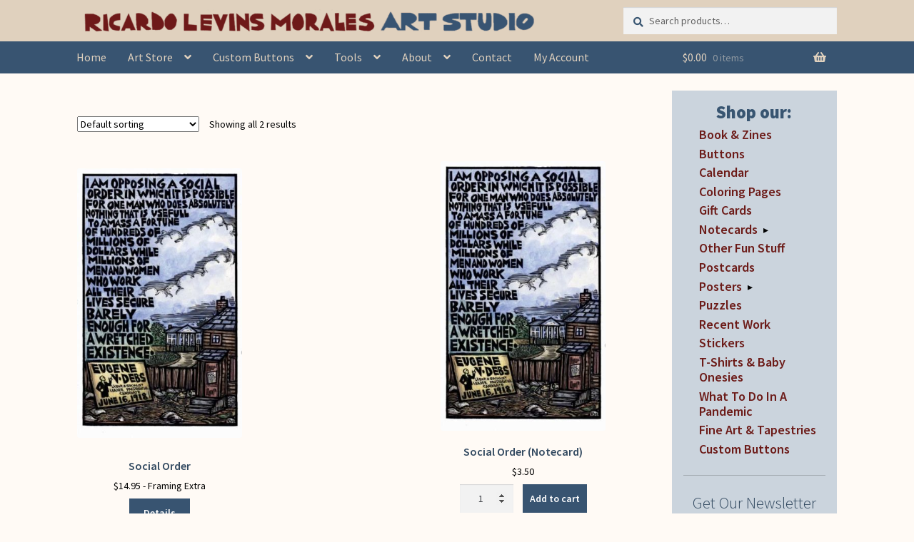

--- FILE ---
content_type: application/javascript
request_url: https://www.rlmartstudio.com/wp-content/cache/autoptimize/js/autoptimize_single_a9e146aa8c151ee8ec5b87084238b164.js?ver=1.2.0
body_size: 93
content:
jQuery(document).ready(function($){var trigger="<span class='trigger'>&#9656;</span>"
$(trigger).insertAfter(".widget_product_categories .cat-parent > a");$(".widget_product_categories .cat-parent .children").hide();var fine_art_prints="<li class='cat-item'><a href='/fine-art-prints-tapestries'>Fine Art & Tapestries</a></li>";$(".widget_product_categories .product-categories").append(fine_art_prints);var custom_buttons="<li class='cat-item'><a href='/custom-buttons-home'>Custom Buttons</a></li>";$(".widget_product_categories .product-categories").append(custom_buttons);$("li.cat-item.cat-item-1715").remove();if($('li').hasClass("current-cat")){$(".widget_product_categories .current-cat .children").show();$(".widget_product_categories .current-cat .trigger").html('&#9662;');}
$("#woocommerce_product_categories2-2").css("visibility","visible");$(".cat-item-13 > a").attr("href","/notecards-by-category");$(".cat-item-12 > a").attr("href","/posters-by-category");$('.cat-item-1542 > a').attr("href","/product-category/calendar/")
$(".trigger").click(function(){$(this).parent().children(".children").toggle();if($(this).html()=='▸'){$(this).html('&#9662;');}else{$(this).html('&#9656;');}});})